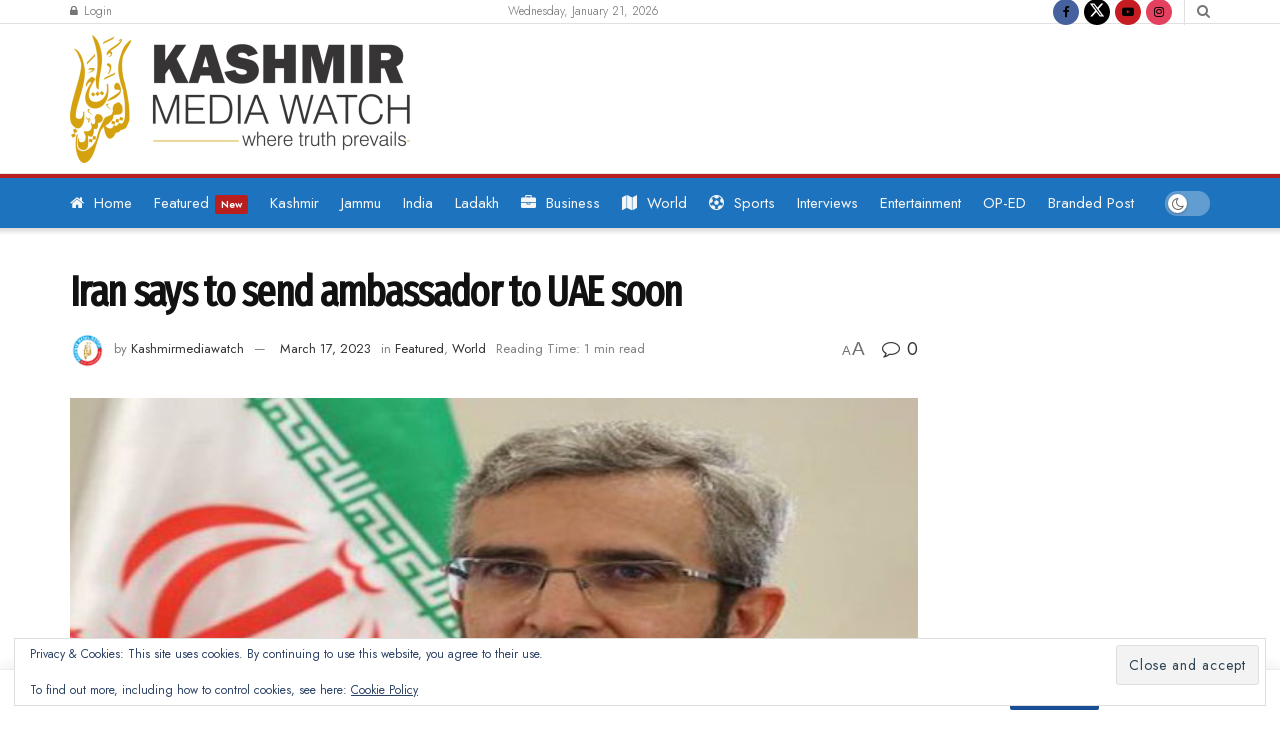

--- FILE ---
content_type: text/html; charset=utf-8
request_url: https://www.google.com/recaptcha/api2/aframe
body_size: 265
content:
<!DOCTYPE HTML><html><head><meta http-equiv="content-type" content="text/html; charset=UTF-8"></head><body><script nonce="WL_im9KTXkeymls2l3Lp2Q">/** Anti-fraud and anti-abuse applications only. See google.com/recaptcha */ try{var clients={'sodar':'https://pagead2.googlesyndication.com/pagead/sodar?'};window.addEventListener("message",function(a){try{if(a.source===window.parent){var b=JSON.parse(a.data);var c=clients[b['id']];if(c){var d=document.createElement('img');d.src=c+b['params']+'&rc='+(localStorage.getItem("rc::a")?sessionStorage.getItem("rc::b"):"");window.document.body.appendChild(d);sessionStorage.setItem("rc::e",parseInt(sessionStorage.getItem("rc::e")||0)+1);localStorage.setItem("rc::h",'1768967525334');}}}catch(b){}});window.parent.postMessage("_grecaptcha_ready", "*");}catch(b){}</script></body></html>